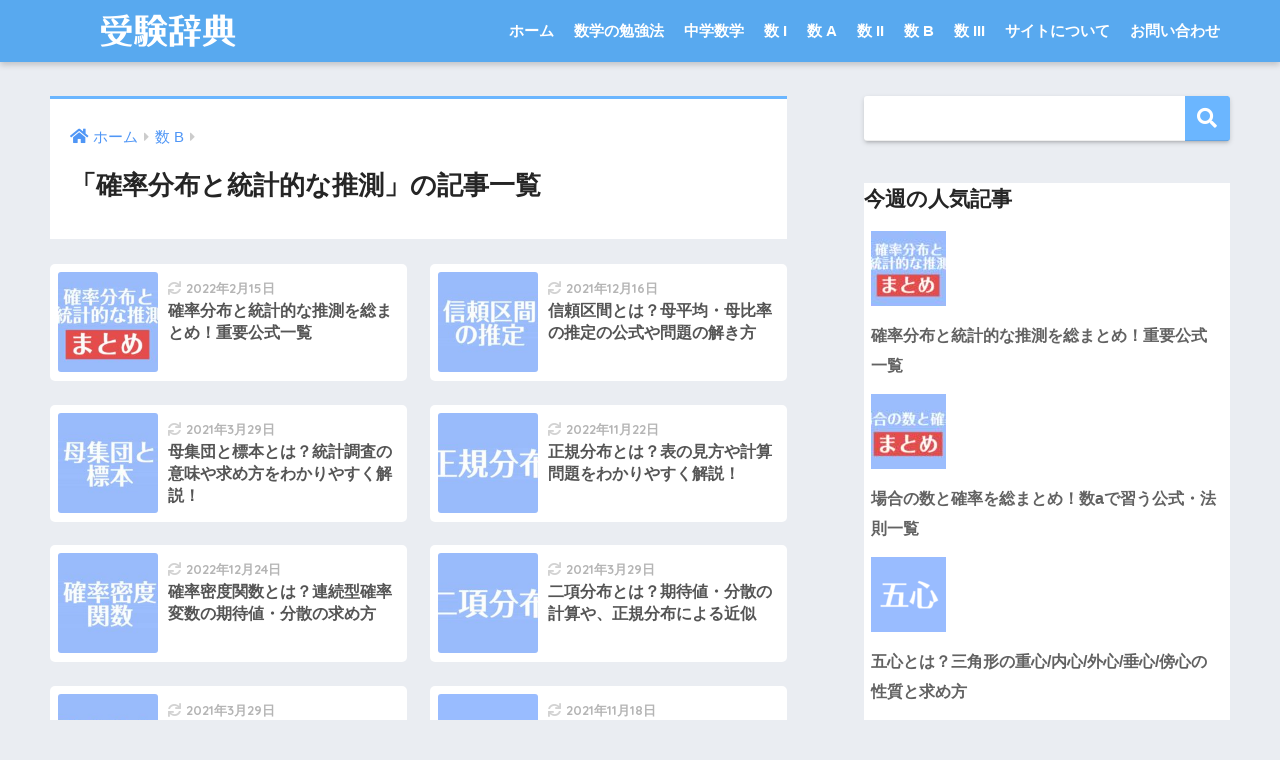

--- FILE ---
content_type: text/css
request_url: https://univ-juken.com/wp-content/themes/sango-theme-child/style.css
body_size: 641
content:
@charset "UTF-8";
/*
 Theme Name: SANGO Child
 Theme URI: https://saruwakakun.design
 Author: SARUWAKA
 Author URI: https://saruwakakun.com
 Template: sango-theme
*/
/*こちらはSANGOの子テーマ用CSSです。以下にCSSを記入していきましょう。*/

/*計算用ボックス*/
.box1k {
 margin: 2em 0;
 padding: 1.5em 1em;
 border: solid 2px #000;
}

/*アフィリエイトボタン用CSS*/
#inner-content .btn2{padding:0;margin:.5em .5em .5em 0}#inner-content .btn2 a{display:block;padding:.4em .8em}#inner-content .btn2 a:hover{display:block;text-decoration:none}.btn2.btntext a {color: inherit;}#inner-content .btn2.raised a{color:#fff}.btn2.flat1 a{color:#00bcd4}.btn2.flat1 a:hover{color:#fff}.btn2.flat2 a{color:#67c5ff}.btn2.flat2 a:hover{color:#fff}.btn2.flat3 a,.btn2.flat4 a,.btn2.flat5 a{color:#67c5ff}.btn2.flat4 a:hover{color:#679efd}.btn2.flat5 a:hover{color:#fff}.btn2.flat6 a{color:#668ad8}.btn2.flat6 a:hover{color:#fff}.btn2.flat7 a{color:#67c5ff}.btn2.flat8 a{color:#00bcd4}.btn2.flat9 a{color:#fff}.btn2.flat10 a{color:#ffa000}.btn2.flat10 a:hover{color:#fff}.btn2.flat11 a{color:#668ad8}.btn2.cubic1 a,.btn2.grad1 a,.btn2.grad2 a,.btn2.grad3 a,.btn2.grad4 a{color:#fff}#inner-content .btn2.emboss a{color:rgba(0,0,0,.4)}.btn2.text3d.blue-bc a{color:#4f9df4}.btn2.text3d.red-bc a{color:#f88080}.btn2.text3d.green-bc a{color:#90d581}.btn2.cubic2 a,.btn2.cubic3 a{color:#fff}.btn2 img{visibility:hidden;display:block;width:0;height:0;}/*END アフィリエイトボタン用CSS*/
